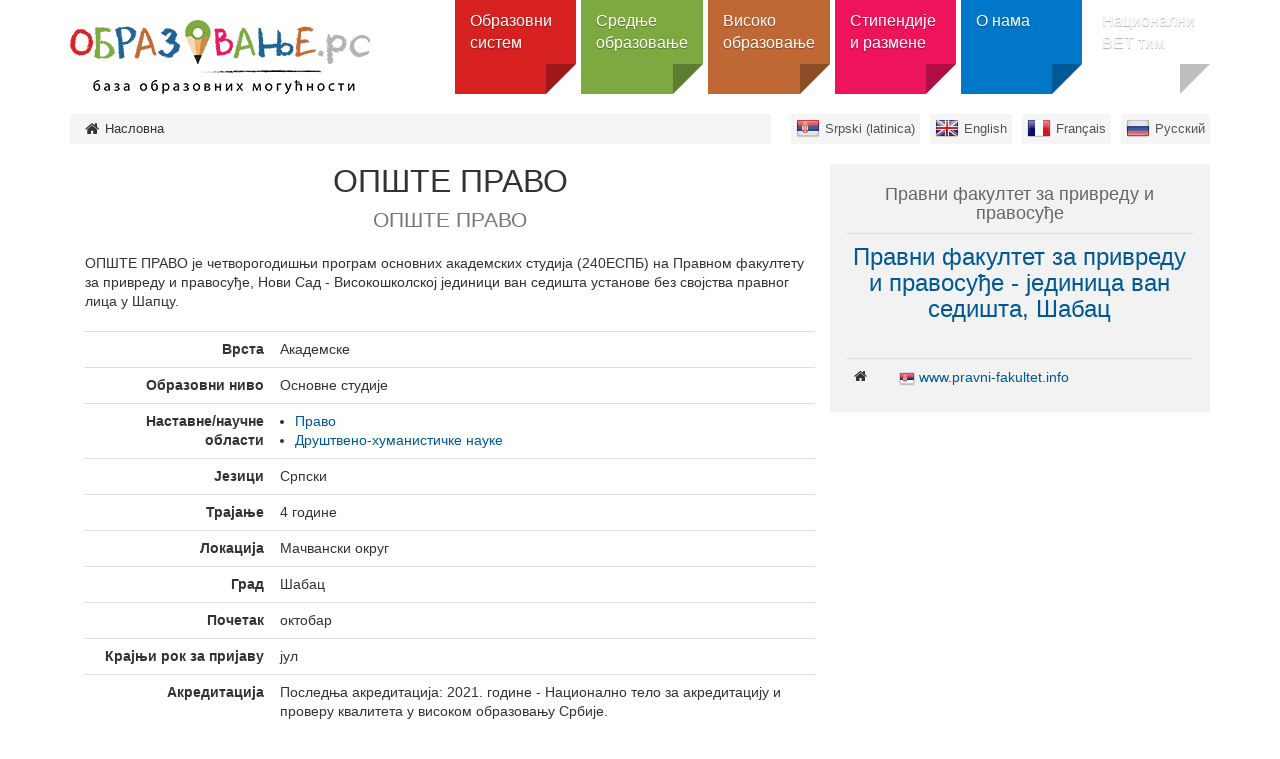

--- FILE ---
content_type: text/html; charset=utf-8
request_url: https://obrazovanje.rs/sr/program/univerzitet-privredna-akademija-pravni-fakultet-za-privredu-i-pravosudje-sabac-osnovne-opste-pravo
body_size: 6362
content:
<!DOCTYPE html><!--[if lt IE 7]><html class='ie ie6 lt-ie9 lt-ie8 lt-ie7' lang="sr"><![endif]--><!--[if IE 7]><html class='ie ie7 lt-ie9 lt-ie8' lang="sr"><![endif]--><!--[if IE 8]><html class='ie ie8 lt-ie9' lang="sr"><![endif]--><!--[if IE 9]><html class='ie ie9' lang="sr"><![endif]--><!--[if (gte IE 9)|!(IE)]<!--><html class="no-js" lang="sr"><!--<![endif]--><head><meta charset="utf-8" /><title>ОПШТЕ ПРАВО | Образовање</title><meta content="Образовање - база образовних могућности" name="author" /><meta content="width=device-width, initial-scale=1.0" name="viewport" /><script>html = document.getElementsByTagName('html')[0]
html.className = html.className.replace('no-js', 'js')
LOCALE = 'sr'</script><link rel="stylesheet" media="all" href="/assets/obrazovanje-54298060d1f1f415eb73fa9526fe53c8b5422eb0e39fab5cf4a05a7272bdafc1.css" data-turbolinks-track="true" /><script src="/assets/application-e02a7ef6ad5543d7243f0dbdfd8958718e1bbadcfed45d504cc617de530ae61f.js" data-turbolinks-eval="false" defer="defer"></script><script>(function(i,s,o,g,r,a,m){i['GoogleAnalyticsObject']=r;i[r]=i[r]||function(){
(i[r].q=i[r].q||[]).push(arguments)},i[r].l=1*new Date();a=s.createElement(o),
m=s.getElementsByTagName(o)[0];a.async=1;a.src=g;m.parentNode.insertBefore(a,m)
})(window,document,'script','//www.google-analytics.com/analytics.js','ga');

ga('create', 'UA-44094502-3', 'auto');
// ga('send', 'pageview');</script><meta name="csrf-param" content="authenticity_token" />
<meta name="csrf-token" content="yd5CFMlu8DqpkinIclGI/vn7P0BCkxmzvGjOzRub8wxubA+fHhbboIORLfoXjrRarT7azjmfmkXeAAAXssuVKA==" /><link href="http://www.google-analytics.com" rel="dns-prefetch" /></head><body class="sajt-obrazovanje" data-action="programme" data-controller="programmes"><div id="wrapper"><a href="#nav" id="hamburger"><span></span>Навигација</a><header id="header"><div id="head"><strong id="logo"><a title="Насловна" href="/sr"><img alt="&lt;span class=&quot;translation_missing&quot; title=&quot;translation missing: sr.views.text.site_title&quot;&gt;Site Title&lt;/span&gt; logo" src="/assets/obrazovanje/logo-sr-51bd423c9f61bd27882650cf310e79b5d0723d8760349966fb800db8296ae819.png" /></a></strong><nav id="nav"><ul class="nav-strane"><li><a href="/sr/obrazovni-sistem">Образовни систем</a><div class="sub"><h2>Образовни систем</h2><div class="levo"><img alt="Образовни систем" src="/uploads/attachment/strana/51/thumb_obrazovanje_grafik2-01.png" /><p>Опште информације о образовном систему у Србији, са водичем ка сајтовима на којима можете наћи детаљне информације.</p>
<a class="btn btn-lg" href="#">Отвори категорију</a></div><div class="desno"><ul><li><a href="/sr/obrazovni-sistem/predskolsko-obrazovanje">Предшколско образовање</a></li><li><a href="/sr/obrazovni-sistem/osnovno-obrazovanje">Основно образовање</a><ul><li><a href="/sr/obrazovni-sistem/osnovno-obrazovanje/zavrsni-ispit">Завршни испит</a></li></ul></li><li><a href="/sr/obrazovni-sistem/srednje-obrazovanje">Средње образовање</a><ul><li><a href="/sr/obrazovni-sistem/srednje-obrazovanje/vrste-srednjih-skola">Врсте средњих школа</a></li></ul></li><li><a href="/sr/obrazovni-sistem/visoko-obrazovanje">Високо образовање</a><ul><li><a href="/sr/obrazovni-sistem/visoko-obrazovanje/vrste-studija">Врсте студија</a></li><li><a href="/sr/obrazovni-sistem/visoko-obrazovanje/vrste-visokoobrazovnikh-ustanova">Врсте високообразовних установа</a></li></ul></li><li><a href="/sr/obrazovni-sistem/obrazovanje-odraslih">Образовање и обуке одраслих</a></li><li><a href="/sr/obrazovni-sistem/ministarstvo-i-nadlezna-tela">Министарство и надлежна тела</a></li><li><a href="/sr/obrazovni-sistem/neformalno-obrazovanje-mladih">Неформално образовање младих</a></li></ul></div></div></li><li><a href="/sr/srednje-obrazovanje">Средње образовање</a><div class="sub"><h2>Средње образовање</h2><div class="levo"><img alt="Средње образовање" src="/uploads/attachment/strana/52/thumb_srednje.png" /><p>Претражите средње школе и образовне профиле, сазнајте најважније информације о упису, ученичким домовима и другим ресурсима за ученике средњих школа.</p>
<a class="btn btn-lg" href="#">Отвори категорију</a></div><div class="desno"><ul><li><a href="/sr/institutions?utf8=%E2%9C%93&amp;q%5Bby_title%5D=&amp;q%5Bby_type%5D=6&amp;q%5Bby_field_of_studies%5D=&amp;q%5Bby_education_level%5D=&amp;q%5Bby_city_or_location%5D=&amp;q%5Binclude_public%5D=0&amp;q%5Binclude_public%5D=1&amp;q%5Binclude_private%5D=0&amp;q%5Binclude_private%5D=1&amp;q%5Benglish_programmes%5D=0&amp;q%5Bwith_additional_opportunities%5D=0&amp;q%5Bserbian_programmes%5D=0&amp;q%5Bforeign_languages_programmes%5D=0&amp;q%5Bdistance_education%5D=0">Претрага школа</a></li><li><a href="/sr/programmes?utf8=%E2%9C%93&amp;q%5Bby_title%5D=&amp;q%5Bby_type%5D=&amp;q%5Bby_education_level%5D=231&amp;q%5Bby_field_of_studies%5D=&amp;q%5Bby_city_or_location%5D=&amp;q%5Binclude_public%5D=0&amp;q%5Binclude_public%5D=1&amp;q%5Binclude_private%5D=0&amp;q%5Binclude_private%5D=1&amp;q%5Bforeign_languages_programmes%5D=0">Претрага образовних профила и смерова</a><ul><li><a href="/sr/programmes?utf8=%E2%9C%93&amp;q%5Bby_title%5D=&amp;q%5Bby_type%5D=494&amp;q%5Bby_education_level%5D=&amp;q%5Bby_field_of_studies%5D=&amp;q%5Bby_duration%5D=&amp;q%5Bby_city_or_location%5D=&amp;q%5Binclude_public%5D=0&amp;q%5Binclude_public%5D=1&amp;q%5Binclude_private%5D=0&amp;q%5Binclude_private%5D=1&amp;q%5Benglish_programmes%5D=0&amp;q%5Bserbian_programmes%5D=0&amp;q%5Bwith_additional_opportunities%5D=0&amp;q%5Bforeign_languages_programmes%5D=0&amp;q%5Bby_distance_education%5D=0">Општи - гимназије</a></li><li><a href="/sr/programmes?utf8=✓&amp;q%5Bby_title%5D=&amp;q%5Bby_type%5D=495&amp;q%5Bby_institution_type%5D=&amp;q%5Bby_education_level%5D=&amp;q%5Bby_field_of_studies%5D%5B%5D=&amp;q%5Bby_duration%5D=&amp;q%5Bby_institution_city_or_location%5D=&amp;q%5Binclude_public%5D=0&amp;q%5Binclude_public%5D=1&amp;q%5Binclude_private%5D=0&amp;q%5Binclude_private%5D=1&amp;q%5Bis_joint_double%5D=0&amp;q%5Bby_distance_education%5D=0&amp;q%5Benglish_programmes%5D=0&amp;q%5Bserbian_programmes%5D=0&amp;q%5Bwith_additional_opportunities%5D=0&amp;q%5Bforeign_languages_programmes%5D=0">Стручни - стручне школе</a></li></ul></li><li><a href="/sr/srednje-obrazovanje/upis">Упис</a></li><li><a href="/sr/resources?utf8=%E2%9C%93&amp;q%5Bby_title%5D=&amp;q%5Bby_type%5D=489&amp;q%5Bby_city_or_location%5D=">Ученички домови</a></li></ul></div></div></li><li><a href="/sr/visoko-obrazovanje">Високо образовање</a><div class="sub"><h2>Високо образовање</h2><div class="levo"><img alt="Високо образовање" src="/uploads/attachment/strana/53/thumb_visoko.png" /><p>Претражите све акредитоване високошколске установе у Србији и акредитоване студијске програме на свим нивоима студија.</p>
<a class="btn btn-lg" href="#">Отвори категорију</a></div><div class="desno"><ul><li><a href="/sr/institutions?utf8=%E2%9C%93&amp;q%5Bby_title%5D=&amp;q%5Bby_parent%5D=&amp;q%5Bby_type%5D=&amp;q%5Bby_field_of_studies%5D=&amp;q%5Bby_education_level%5D=&amp;q%5Bby_city_or_location%5D=&amp;q%5Binclude_public%5D=0&amp;q%5Binclude_public%5D=1&amp;q%5Binclude_private%5D=0&amp;q%5Binclude_private%5D=1&amp;q%5Benglish_programmes%5D=0&amp;q%5Bwith_additional_opportunities%5D=0&amp;q%5Bserbian_programmes%5D=0&amp;q%5Bforeign_languages_programmes%5D=0&amp;q%5Bdistance_education%5D=0">Претрага установа</a><ul><li><a href="/sr/institutions?utf8=%E2%9C%93&amp;q%5Bby_title%5D=&amp;q%5Bby_parent%5D=&amp;q%5Bby_type%5D=1&amp;q%5Bby_field_of_studies%5D=&amp;q%5Bby_education_level%5D=&amp;q%5Bby_city_or_location%5D=&amp;q%5Binclude_public%5D=0&amp;q%5Binclude_public%5D=1&amp;q%5Binclude_private%5D=0&amp;q%5Binclude_private%5D=1&amp;q%5Bwith_distance_education%5D=0&amp;q%5Benglish_programmes%5D=0&amp;q%5Bwith_additional_opportunities%5D=0&amp;q%5Bforeign_languages_programmes%5D=0&amp;q%5Bserbian_programmes%5D=0">Претрага универзитета</a></li><li><a href="/sr/institutions?utf8=%E2%9C%93&amp;q%5Bby_title%5D=&amp;q%5Bby_parent%5D=&amp;q%5Bby_type%5D=2&amp;q%5Bby_field_of_studies%5D=&amp;q%5Bby_education_level%5D=&amp;q%5Bby_city_or_location%5D=&amp;q%5Binclude_public%5D=0&amp;q%5Binclude_public%5D=1&amp;q%5Binclude_private%5D=0&amp;q%5Binclude_private%5D=1&amp;q%5Bwith_distance_education%5D=0&amp;q%5Benglish_programmes%5D=0&amp;q%5Bwith_additional_opportunities%5D=0&amp;q%5Bforeign_languages_programmes%5D=0&amp;q%5Bserbian_programmes%5D=0">Претрага факултета</a></li><li><a href="/sr/institutions?utf8=%E2%9C%93&amp;q%5Bby_title%5D=&amp;q%5Bby_parent%5D=&amp;q%5Bby_type%5D=5&amp;q%5Bby_field_of_studies%5D=&amp;q%5Bby_education_level%5D=&amp;q%5Bby_city_or_location%5D=&amp;q%5Binclude_public%5D=0&amp;q%5Binclude_public%5D=1&amp;q%5Binclude_private%5D=0&amp;q%5Binclude_private%5D=1&amp;q%5Bwith_distance_education%5D=0&amp;q%5Benglish_programmes%5D=0&amp;q%5Bwith_additional_opportunities%5D=0&amp;q%5Bforeign_languages_programmes%5D=0&amp;q%5Bserbian_programmes%5D=0">Претрага високих школа</a></li><li><a href="https://www.obrazovanje.rs/sr/institutions?utf8=%E2%9C%93&amp;q%5Bby_title%5D=&amp;q%5Bby_type%5D=835&amp;q%5Bby_field_of_studies%5D=&amp;q%5Bby_education_level%5D=&amp;q%5Bby_city_or_location%5D=&amp;q%5Binclude_public%5D=0&amp;q%5Binclude_public%5D=1&amp;q%5Binclude_private%5D=0&amp;q%5Binclude_private%5D=1&amp;q%5Benglish_programmes%5D=0&amp;q%5Bwith_additional_opportunities%5D=0&amp;q%5Bserbian_programmes%5D=0&amp;q%5Bforeign_languages_programmes%5D=0&amp;q%5Bdistance_education%5D=0">Претрага академија струковних студија</a></li></ul></li><li><a href="/sr/programmes?utf8=%E2%9C%93&amp;q%5Bby_title%5D=&amp;q%5Bby_type%5D=&amp;q%5Bby_education_level%5D=&amp;q%5Bby_field_of_studies%5D=&amp;q%5Bby_city_or_location%5D=&amp;q%5Binclude_public%5D=0&amp;q%5Binclude_public%5D=1&amp;q%5Binclude_private%5D=0&amp;q%5Binclude_private%5D=1&amp;q%5Bforeign_languages_programmes%5D=0">Програми</a><ul><li><a href="/sr/programmes?utf8=✓&amp;q%5Bby_title%5D=&amp;q%5Bby_institution%5D=&amp;q%5Bby_type%5D=&amp;q%5Bby_education_level%5D=239&amp;q%5Bby_field_of_studies%5D=&amp;q%5Bby_duration%5D=&amp;q%5Bby_city_or_location%5D=&amp;q%5Binclude_public%5D=0&amp;q%5Binclude_public%5D=1&amp;q%5Binclude_private%5D=0&amp;q%5Binclude_private%5D=1&amp;q%5Bby_distance_education%5D=0&amp;q%5Benglish_programmes%5D=0&amp;q%5Bwith_additional_opportunities%5D=0&amp;q%5Bforeign_languages_programmes%5D=0&amp;q%5Bserbian_programmes%5D=0">Основне студије</a></li><li><a href="/sr/programmes?utf8=✓&amp;q%5Bby_type%5D=&amp;q%5Bby_education_level%5D=240&amp;q%5Bby_field_of_studies%5D=&amp;q%5Bby_city_or_location%5D=&amp;q%5Binclude_public%5D=0&amp;q%5Binclude_public%5D=1&amp;q%5Binclude_private%5D=0&amp;q%5Binclude_private%5D=1">Мастер</a></li><li><a href="/sr/programmes?utf8=✓&amp;q%5Bby_type%5D=&amp;q%5Bby_education_level%5D=241&amp;q%5Bby_field_of_studies%5D=&amp;q%5Bby_city_or_location%5D=&amp;q%5Binclude_public%5D=0&amp;q%5Binclude_public%5D=1&amp;q%5Binclude_private%5D=0&amp;q%5Binclude_private%5D=1">Докторске студије</a></li><li><a href="/sr/programmes?utf8=✓&amp;q%5Bby_type%5D=&amp;q%5Bby_education_level%5D=243&amp;q%5Bby_field_of_studies%5D=&amp;q%5Bby_city_or_location%5D=&amp;q%5Binclude_public%5D=0&amp;q%5Binclude_public%5D=1&amp;q%5Binclude_private%5D=0&amp;q%5Binclude_private%5D=1">Интегрисане студије</a></li><li><a href="/sr/programmes?utf8=✓&amp;q%5Bby_type%5D=&amp;q%5Bby_education_level%5D=242&amp;q%5Bby_field_of_studies%5D=&amp;q%5Bby_city_or_location%5D=&amp;q%5Binclude_public%5D=0&amp;q%5Binclude_public%5D=1&amp;q%5Binclude_private%5D=0&amp;q%5Binclude_private%5D=1">Специјалистичке студије</a></li></ul></li><li><a href="/sr/visoko-obrazovanje/akreditacija">Акредитација</a></li><li><a href="/sr/resources?utf8=%E2%9C%93&amp;q%5Bby_title%5D=&amp;q%5Bby_type%5D=&amp;q%5Bby_city_or_location%5D=">Студентски домови</a></li></ul></div></div></li><li><a href="/sr/stipendije">Стипендије и размене</a><div class="sub"><h2>Стипендије и размене</h2><div class="levo"><img alt="Стипендије и размене" src="/uploads/attachment/strana/55/thumb_stipendije.png" /><p>Пронађите стипендију по својој мери и сазнајте како да се пријавите за размену студената и наставног особља и где да пронађете више информација.</p>
<a class="btn btn-lg" href="#">Отвори категорију</a></div><div class="desno"><ul><li><a href="/sr/scholarships">Претрага стипендија</a><ul><li><a href="/sr/scholarships?utf8=%E2%9C%93&amp;q%5Bby_title%5D=&amp;q%5Bby_type%5D=449&amp;q%5Bby_education_level%5D=&amp;q%5Bby_subject_area%5D=&amp;q%5Bby_city_or_location%5D=&amp;q%5Binclude_public%5D=0&amp;q%5Binclude_public%5D=1&amp;q%5Binclude_private%5D=0&amp;q%5Binclude_private%5D=1">Размене</a></li><li><a href="/sr/scholarships?utf8=%E2%9C%93&amp;q%5Bby_title%5D=&amp;q%5Bby_type%5D=448&amp;q%5Bby_education_level%5D=&amp;q%5Bby_subject_area%5D=&amp;q%5Bby_city_or_location%5D=&amp;q%5Binclude_public%5D=0&amp;q%5Binclude_public%5D=1&amp;q%5Binclude_private%5D=0&amp;q%5Binclude_private%5D=1">Целокупне студије</a></li><li><a href="/sr/scholarships?utf8=%E2%9C%93&amp;q%5Bby_title%5D=&amp;q%5Bby_type%5D=521&amp;q%5Bby_education_level%5D=&amp;q%5Bby_subject_area%5D=&amp;q%5Bby_city_or_location%5D=&amp;q%5Binclude_public%5D=0&amp;q%5Binclude_public%5D=1&amp;q%5Binclude_private%5D=0&amp;q%5Binclude_private%5D=1">Школовање у Србији</a></li></ul></li><li><a href="/sr/stipendije/ceepus">CEEPUS</a></li><li><a href="/sr/stipendije/erazmus-plus">Еразмус+ </a><ul><li><a href="/sr/stipendije/erazmus-plus/erazmus-mobilnost">Еразмус+ мобилност</a></li><li><a href="/sr/stipendije/erazmus-plus/erazmus-mundus-master-programi">Еразмус Мундус мастер програми</a></li></ul></li><li><a href="/sr/stipendije/publikacije">Публикације</a></li><li><a href="/sr/stipendije/ostale-stipendije">Остале стипендије</a></li><li><a href="/sr/stipendije/alati-i-resursi-za-mobilnost">Алати и ресурси за мобилност</a></li></ul></div></div></li><li><a href="/sr/%D0%BEbrazovanje">O нама</a><div class="sub"><h2>O нама</h2><div class="levo"><img alt="O нама" src="/uploads/attachment/strana/54/thumb_FT_logo_vertikalni____-01.png" /><p>Више информација о порталу Образовање, о изворима информација, као и контакти организације.</p>
<a class="btn btn-lg" href="#">Отвори категорију</a></div><div class="desno"><ul><li><a href="/sr/%D0%BEbrazovanje/o-portalu-obrazovanje">О порталу Образовање</a><ul><li><a href="/sr/%D0%BEbrazovanje/o-portalu-obrazovanje/izvori-informacija">Извори информација</a></li><li><a href="/sr/%D0%BEbrazovanje/o-portalu-obrazovanje/sajt-o-politikama-i-praksama-u-oblasti-stranih-jezika">jezici.obrazovanje.rs</a></li></ul></li><li><a href="/sr/%D0%BEbrazovanje/kontakt">Контакт</a></li><li><a href="/sr/%D0%BEbrazovanje/fondacija-tempus">Фондација Темпус</a></li><li><a href="/sr/%D0%BEbrazovanje/info-centar">Инфо центар</a></li><li><a href="/sr/%D0%BEbrazovanje/aktivnosti-podrske-ucenicima">Активности подршке ученицима</a></li></ul></div></div></li><li><a href="/sr/nacionalni-vet-tim">Национални ВЕТ тим</a><div class="sub"><h2>Национални ВЕТ тим</h2><div class="levo"><p style="text-align: justify;">Опште информације о улози и активностима Националног ВЕТ тима, чији је циљ пружање адекватне подршке установама које учествују у Еразмус+ пројектима мобилности.</p>
<a class="btn btn-lg" href="#">Отвори категорију</a></div><div class="desno"><ul><li><a href="/sr/nacionalni-vet-tim/o-nama">О нама</a></li><li><a href="/sr/nacionalni-vet-tim/vesti">Вести</a><ul><li><a href="/sr/nacionalni-vet-tim/vesti/osnovan-nacionalni-tim-za-podrsku-strucnom-obrazovanju">Основан Национални тим за подршку стручном образовању</a></li><li><a href="/sr/nacionalni-vet-tim/vesti/okrugli-sto-medjunarodna-mobilnost-u-srednjem-struchnom-obrazovanju-iskustva-i-dalji-koraci">Округли сто „Међународна мобилност у средњем стручном образовању – искуства и даљи кораци“</a></li><li><a href="/sr/nacionalni-vet-tim/vesti/sastanak-predstavnika-zajednica-i-udruzhenja-srednjikh-shkola">Састанак представника заједница и удружења средњих школа</a></li><li><a href="/sr/nacionalni-vet-tim/vesti/konferencija-internacionalizacija-srednjikh-shkola">Конференција „Интернационализација средњих школа“</a></li><li><a href="/sr/nacionalni-vet-tim/vesti/seminari-odrzhani-pod-okriljem-nacionalnog-tima-u-2022-godini">Семинари одржани под окриљем Националног тима у 2022. години</a></li><li><a href="/sr/nacionalni-vet-tim/vesti/konferencija-mikrokredencijali-i-zelena-tranzicija">Конференција „Микрокреденцијали и зелена транзиција“</a></li><li><a href="/sr/nacionalni-vet-tim/vesti/srpsko-jermenski-vebinar-o-projektima-izgradnje-kapaciteta-u-oblasti-struchnog-obrazovanja-i-obuka">Српско-јерменски вебинар о пројектима изградње капацитета у области стручног образовања и обука</a></li><li><a href="/sr/nacionalni-vet-tim/vesti/seminari-odrzhani-pod-okriljem-nacionalnog-tima-u-2023-godini">Семинари одржани под окриљем Националног тима у 2023. години</a></li><li><a href="/sr/nacionalni-vet-tim/vesti/seminari-odrzhani-pod-okriljem-nacionalnog-tima-u-2024-godini">Семинари одржани под окриљем Националног тима у 2024. години</a></li><li><a href="/sr/nacionalni-vet-tim/vesti/vebinar-uloga-mentora-i-osoba-u-pratnji-u-projektima-mobilnosti">Вебинaр: „Улога ментора и особа у пратњи у пројектима мобилности“</a></li><li><a href="/sr/nacionalni-vet-tim/vesti/konferencija-preduzetnishtvo-i-program-erazmus">Конференција „Предузетништво и програм Еразмус+“</a></li><li><a href="/sr/nacionalni-vet-tim/vesti/konferencija-microcredentials-what-why-who-and-how">Конференција „Microcredentials: What, Why, Who and How?“</a></li><li><a href="/sr/nacionalni-vet-tim/vesti/pregled-aktivnosti-nacionalnog-vet-tima-u-2024-godini-i-planovi-za-2025">Преглед активности Националног ВЕТ тима у 2024. години и планови за 2025.</a></li><li><a href="/sr/nacionalni-vet-tim/vesti/konferencija-veshtachka-inteligencija-u-nastavi">Конференција „Вештачка интелигенција у настави“</a></li><li><a href="/sr/nacionalni-vet-tim/vesti/seminari-i-vebinari-odrzhani-pod-okriljem-nacionalnog-vet-tima-u-2025-godini">Семинари и вебинари одржани под окриљем Националног ВЕТ тима у 2025. години</a></li><li><a href="/sr/nacionalni-vet-tim/vesti/medjunarodne-konferencije-odrzhane-u-2025-godini-na-kojima-su-uchestvovali-predstavnici-nacionalnog-vet-tima">Међународне конференције одржане у 2025. години на којима су учествовали представници Националног ВЕТ тима</a></li></ul></li><li><a href="/sr/nacionalni-vet-tim/korisna-dokumenta">Корисна документа</a></li><li><a href="/sr/nacionalni-vet-tim/iskustva-erazmus-korisnika">Искуства Еразмус+ корисника</a></li><li><a href="/sr/nacionalni-vet-tim/kontakt">Контакт</a></li></ul></div></div></li></ul></nav></div><div id="breadcrumbs"><div class="container"><ul id="locales" data-no-turbolink="true"><li class="sr-lat"><a href="/sr-lat">Srpski (latinica)</a></li><li class="en"><a href="/en">English</a></li><li class="fr"><a href="/fr">Français</a></li><li class="ru"><a href="/ru">Русский</a></li></ul><ol class="breadcrumb"><li class="active"><i class="fa fa-home"></i> <span class="root-label">Насловна</span></li></ol></div></div></header><main><div class="container"><div class="programme"><div class="programme-body"><div class="content-wrapper"><h1>ОПШТЕ ПРАВО<br /><small class="programme_original_title">ОПШТЕ ПРАВО</small></h1><p class="overview">ОПШТЕ ПРАВО је четворогодишњи програм основних академских студија (240ЕСПБ) на Правном факултету за привреду и правосуђе, Нови Сад - Високошколској јединици ван седишта установе без својства правног лица у Шапцу.</p><table class="table programme"><tbody><tr><th>Врста</th><td>Академске</td></tr><tr><th>Образовни ниво</th><td>Основне студије</td></tr><tr><th>Наставне/научне области</th><td><ul class="subject_areas"><li><a title="Find similar programmes: Основне студије - Право" href="/sr/programmes?utf8=✓&amp;q[by_education_level]=239&amp;q[by_field_of_studies]=315">Право</a></li><li><a title="Find similar programmes: Основне студије - Друштвено-хуманистичке науке" href="/sr/programmes?utf8=✓&amp;q[by_education_level]=239&amp;q[by_field_of_studies]=514">Друштвено-хуманистичке науке</a></li></ul></td></tr><tr><th>Језици</th><td>Српски</td></tr><tr><th>Трајање</th><td>4 године</td></tr><tr><th>Локација</th><td>Мачвански округ</td></tr><tr><th>Град</th><td>Шабац</td></tr><tr><th>Почетак</th><td> октобар  </td></tr><tr><th>Крајњи рок за пријаву</th><td>јул</td></tr><tr><th>Акредитација</th><td><p>Последња акредитација: 2021. године - Национално тело за акредитацију и проверу квалитета у високом образовању Србије.</p>

<p>Претходни циклус&nbsp;акредитације: 2013. године.</p>
</td></tr><tr><th>Програм се спроводи у текућој години</th><td><i class="fa fa-check"></i></td></tr><tr><th>Costs</th><td>1500EUR***</td></tr><tr><th>ЕСПБ</th><td>240</td></tr></tbody></table><hr /><small class="programme-source">Извор информација: <p><a href="https://www.nat.rs/en">Национално тело за акредитацију и проверу квалитета у високом образовању Србије (НАТ)</a></p>
</small></div></div><div class="programme-sidebar"><div class="panel institution-panel"><div class="panel-heading"><h4 class="institution-parent-title"><a href="/in/univerzitet-privredna-akademija-pravni-fakultet-za-privredu-i-pravosudje">Правни факултет за привреду и правосуђе</a></h4><h3 class="institution-title"><a href="/in/univerzitet-privredna-akademija-pravni-fakultet-za-privredu-i-pravosudje-sabac">Правни факултет за привреду и правосуђе - jeдиница ван седишта, Шабац</a></h3></div><div class="panel-body"><table class="table institution-contact"><tbody><tr><td class="web"><i class="fa fa-home"></i><span class="hidden">Website</span></td><td><span class="institution-locale_url"><a href="http://www.pravni-fakultet.info/">www.pravni-fakultet.info</a></span></td></tr></tbody></table></div></div></div></div></div></main><footer id="footer"><div class="container"><hr /><ul class="sponsors"><li><img alt="Ministry of Education and Science" src="/assets/obrazovanje/sponsors/mp-d5082e6c5c05b108eb3bdec3247739e3802e9c6c8bcd1f5bce678a4009c432fb.png" /></li><li><img alt="Tempus" src="/assets/obrazovanje/sponsors/tempus-78ef3369b7c638644a12854d387f3654d2e75a062167a14e59476d34299f665f.png" /></li></ul><p id="copyright">© 2016 Obrazovanje.rs</p><div class="disclaimer"><p><small>База образовних могућности obrazovanje.rs омогућава лаку претрагу
акредитованих установа и програма и пружа додатне информације о
доступним програмима стипендирања и мобилности, као и о студенским
студентским и ученичким домовима.</small></p></div></div></footer></div></body></html>